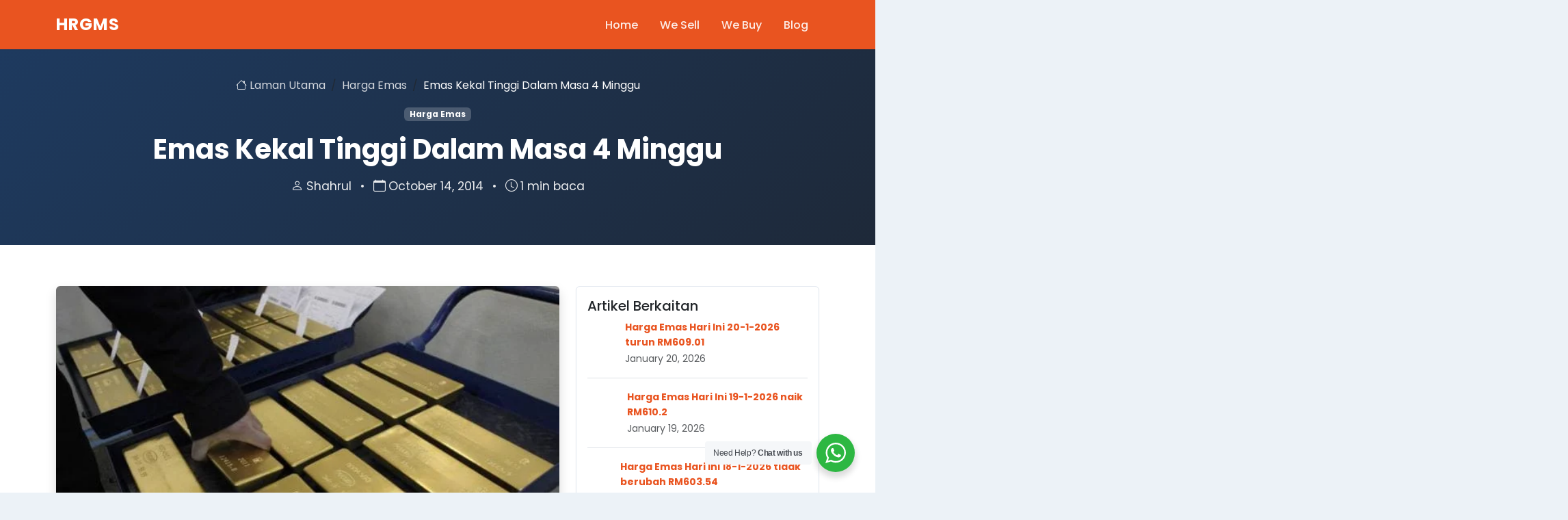

--- FILE ---
content_type: text/html; charset=UTF-8
request_url: https://hargaemas.com.my/emas-kekal-tinggi-dalam-masa-4-minggu/
body_size: 18117
content:
<!DOCTYPE html>
<html lang="en-US">
<head>
    <meta charset="UTF-8">
    <meta name="viewport" content="width=device-width, initial-scale=1.0">
    <meta http-equiv="X-UA-Compatible" content="IE=edge">
    
    <!-- Permissions Policy - Fix for unload warning -->
    <meta http-equiv="Permissions-Policy" content="unload=*">
    
    <!-- Theme Color for Mobile Browsers -->
    <meta name="theme-color" content="#e95420">
    <meta name="msapplication-navbutton-color" content="#e95420">
    <meta name="apple-mobile-web-app-status-bar-style" content="#e95420">
    
    <!-- Critical CSS Loading Check -->
    <script>
    // Ensure CSS loads before content renders
    (function() {
        'use strict';
        var criticalStylesLoaded = false;
        var checkInterval = setInterval(function() {
            var testEl = document.createElement('div');
            testEl.className = 'container';
            testEl.style.display = 'none';
            document.body.appendChild(testEl);
            var computed = window.getComputedStyle(testEl);
            if (computed && computed.maxWidth !== 'none') {
                criticalStylesLoaded = true;
                clearInterval(checkInterval);
            }
            document.body.removeChild(testEl);
        }, 100);
        
        // Timeout after 5 seconds
        setTimeout(function() {
            clearInterval(checkInterval);
            if (!criticalStylesLoaded) {
                console.warn('CSS mungkin belum dimuatkan sepenuhnya. Sila refresh halaman.');
            }
        }, 5000);
    })();
    </script>
    
    <link rel="preconnect" href="https://fonts.googleapis.com" />
<link rel="preconnect" href="https://fonts.gstatic.com" crossorigin />
<link rel="preconnect" href="https://cdn.jsdelivr.net" />
<link rel="dns-prefetch" href="//fonts.googleapis.com" />
<link rel="dns-prefetch" href="//cdn.jsdelivr.net" />
<meta name='robots' content='index, follow, max-image-preview:large, max-snippet:-1, max-video-preview:-1' />

	<!-- This site is optimized with the Yoast SEO plugin v26.8 - https://yoast.com/product/yoast-seo-wordpress/ -->
	<title>Emas Kekal Tinggi Dalam Masa 4 Minggu - HRGMS</title>
	<meta name="description" content="Sejak 4 minggu yang lalu, harga emas telah jatuh pada paras terendah dalam masa 4 tahun pada pertengahan september 2014, tetapi emas  berjaya kembali naik" />
	<link rel="canonical" href="https://hargaemas.com.my/emas-kekal-tinggi-dalam-masa-4-minggu/" />
	<meta name="twitter:label1" content="Written by" />
	<meta name="twitter:data1" content="Shahrul" />
	<script type="application/ld+json" class="yoast-schema-graph">{"@context":"https://schema.org","@graph":[{"@type":"Article","@id":"https://hargaemas.com.my/emas-kekal-tinggi-dalam-masa-4-minggu/#article","isPartOf":{"@id":"https://hargaemas.com.my/emas-kekal-tinggi-dalam-masa-4-minggu/"},"author":{"name":"Shahrul","@id":"https://hargaemas.com.my/#/schema/person/b8fd5a153378f07f65ab65ef1f7d2aee"},"headline":"Emas Kekal Tinggi Dalam Masa 4 Minggu","datePublished":"2014-10-13T20:09:19+00:00","mainEntityOfPage":{"@id":"https://hargaemas.com.my/emas-kekal-tinggi-dalam-masa-4-minggu/"},"wordCount":68,"publisher":{"@id":"https://hargaemas.com.my/#organization"},"image":{"@id":"https://hargaemas.com.my/emas-kekal-tinggi-dalam-masa-4-minggu/#primaryimage"},"thumbnailUrl":"https://hargaemas.com.my/wp-content/uploads/2014/10/spot-gold.jpg","articleSection":["Harga Emas"],"inLanguage":"en-US"},{"@type":"WebPage","@id":"https://hargaemas.com.my/emas-kekal-tinggi-dalam-masa-4-minggu/","url":"https://hargaemas.com.my/emas-kekal-tinggi-dalam-masa-4-minggu/","name":"Emas Kekal Tinggi Dalam Masa 4 Minggu - HRGMS","isPartOf":{"@id":"https://hargaemas.com.my/#website"},"primaryImageOfPage":{"@id":"https://hargaemas.com.my/emas-kekal-tinggi-dalam-masa-4-minggu/#primaryimage"},"image":{"@id":"https://hargaemas.com.my/emas-kekal-tinggi-dalam-masa-4-minggu/#primaryimage"},"thumbnailUrl":"https://hargaemas.com.my/wp-content/uploads/2014/10/spot-gold.jpg","datePublished":"2014-10-13T20:09:19+00:00","description":"Sejak 4 minggu yang lalu, harga emas telah jatuh pada paras terendah dalam masa 4 tahun pada pertengahan september 2014, tetapi emas  berjaya kembali naik","breadcrumb":{"@id":"https://hargaemas.com.my/emas-kekal-tinggi-dalam-masa-4-minggu/#breadcrumb"},"inLanguage":"en-US","potentialAction":[{"@type":"ReadAction","target":["https://hargaemas.com.my/emas-kekal-tinggi-dalam-masa-4-minggu/"]}]},{"@type":"ImageObject","inLanguage":"en-US","@id":"https://hargaemas.com.my/emas-kekal-tinggi-dalam-masa-4-minggu/#primaryimage","url":"https://hargaemas.com.my/wp-content/uploads/2014/10/spot-gold.jpg","contentUrl":"https://hargaemas.com.my/wp-content/uploads/2014/10/spot-gold.jpg","width":620,"height":413},{"@type":"BreadcrumbList","@id":"https://hargaemas.com.my/emas-kekal-tinggi-dalam-masa-4-minggu/#breadcrumb","itemListElement":[{"@type":"ListItem","position":1,"name":"Home","item":"https://hargaemas.com.my/"},{"@type":"ListItem","position":2,"name":"Emas Kekal Tinggi Dalam Masa 4 Minggu"}]},{"@type":"WebSite","@id":"https://hargaemas.com.my/#website","url":"https://hargaemas.com.my/","name":"HRGMS","description":"Harga Emas Hari Ini, Rujukan Harga Emas Terkini Di Malaysia","publisher":{"@id":"https://hargaemas.com.my/#organization"},"potentialAction":[{"@type":"SearchAction","target":{"@type":"EntryPoint","urlTemplate":"https://hargaemas.com.my/?s={search_term_string}"},"query-input":{"@type":"PropertyValueSpecification","valueRequired":true,"valueName":"search_term_string"}}],"inLanguage":"en-US"},{"@type":"Organization","@id":"https://hargaemas.com.my/#organization","name":"Hargaemas Niaga PLT","url":"https://hargaemas.com.my/","logo":{"@type":"ImageObject","inLanguage":"en-US","@id":"https://hargaemas.com.my/#/schema/logo/image/","url":"https://hargaemas.com.my/wp-content/uploads/2017/04/hargaemas-logo152px.png","contentUrl":"https://hargaemas.com.my/wp-content/uploads/2017/04/hargaemas-logo152px.png","width":152,"height":152,"caption":"Hargaemas Niaga PLT"},"image":{"@id":"https://hargaemas.com.my/#/schema/logo/image/"},"sameAs":["https://www.facebook.com/hargaemas","https://x.com/emasmalaysia","https://www.instagram.com/hargaemas","https://www.linkedin.com/in/hargaemas/","https://www.pinterest.com/hargaemas/","https://www.youtube.com/user/hargaemas"]},{"@type":"Person","@id":"https://hargaemas.com.my/#/schema/person/b8fd5a153378f07f65ab65ef1f7d2aee","name":"Shahrul","image":{"@type":"ImageObject","inLanguage":"en-US","@id":"https://hargaemas.com.my/#/schema/person/image/","url":"https://secure.gravatar.com/avatar/2b15f552150def47647a6aa90786855c4128ec26ef16223850c23313cc92a7e7?s=96&d=mm&r=g","contentUrl":"https://secure.gravatar.com/avatar/2b15f552150def47647a6aa90786855c4128ec26ef16223850c23313cc92a7e7?s=96&d=mm&r=g","caption":"Shahrul"},"url":"https://hargaemas.com.my/author/lochoe/"}]}</script>
	<!-- / Yoast SEO plugin. -->


<link rel='dns-prefetch' href='//cdn.jsdelivr.net' />
<link rel='dns-prefetch' href='//www.googletagmanager.com' />
<link rel='dns-prefetch' href='//fonts.googleapis.com' />
<link rel="alternate" type="application/rss+xml" title="HRGMS &raquo; Feed" href="https://hargaemas.com.my/feed/" />
<link rel="alternate" type="application/rss+xml" title="HRGMS &raquo; Comments Feed" href="https://hargaemas.com.my/comments/feed/" />
<link rel="alternate" type="application/rss+xml" title="HRGMS &raquo; Emas Kekal Tinggi Dalam Masa 4 Minggu Comments Feed" href="https://hargaemas.com.my/emas-kekal-tinggi-dalam-masa-4-minggu/feed/" />
<link rel="alternate" title="oEmbed (JSON)" type="application/json+oembed" href="https://hargaemas.com.my/wp-json/oembed/1.0/embed?url=https%3A%2F%2Fhargaemas.com.my%2Femas-kekal-tinggi-dalam-masa-4-minggu%2F" />
<link rel="alternate" title="oEmbed (XML)" type="text/xml+oembed" href="https://hargaemas.com.my/wp-json/oembed/1.0/embed?url=https%3A%2F%2Fhargaemas.com.my%2Femas-kekal-tinggi-dalam-masa-4-minggu%2F&#038;format=xml" />
<link rel="pingback" href="https://hargaemas.com.my/xmlrpc.php" />
<style id='wp-img-auto-sizes-contain-inline-css' type='text/css'>
img:is([sizes=auto i],[sizes^="auto," i]){contain-intrinsic-size:3000px 1500px}
/*# sourceURL=wp-img-auto-sizes-contain-inline-css */
</style>
<style id='wp-emoji-styles-inline-css' type='text/css'>

	img.wp-smiley, img.emoji {
		display: inline !important;
		border: none !important;
		box-shadow: none !important;
		height: 1em !important;
		width: 1em !important;
		margin: 0 0.07em !important;
		vertical-align: -0.1em !important;
		background: none !important;
		padding: 0 !important;
	}
/*# sourceURL=wp-emoji-styles-inline-css */
</style>
<style id='wp-block-library-inline-css' type='text/css'>
:root{--wp-block-synced-color:#7a00df;--wp-block-synced-color--rgb:122,0,223;--wp-bound-block-color:var(--wp-block-synced-color);--wp-editor-canvas-background:#ddd;--wp-admin-theme-color:#007cba;--wp-admin-theme-color--rgb:0,124,186;--wp-admin-theme-color-darker-10:#006ba1;--wp-admin-theme-color-darker-10--rgb:0,107,160.5;--wp-admin-theme-color-darker-20:#005a87;--wp-admin-theme-color-darker-20--rgb:0,90,135;--wp-admin-border-width-focus:2px}@media (min-resolution:192dpi){:root{--wp-admin-border-width-focus:1.5px}}.wp-element-button{cursor:pointer}:root .has-very-light-gray-background-color{background-color:#eee}:root .has-very-dark-gray-background-color{background-color:#313131}:root .has-very-light-gray-color{color:#eee}:root .has-very-dark-gray-color{color:#313131}:root .has-vivid-green-cyan-to-vivid-cyan-blue-gradient-background{background:linear-gradient(135deg,#00d084,#0693e3)}:root .has-purple-crush-gradient-background{background:linear-gradient(135deg,#34e2e4,#4721fb 50%,#ab1dfe)}:root .has-hazy-dawn-gradient-background{background:linear-gradient(135deg,#faaca8,#dad0ec)}:root .has-subdued-olive-gradient-background{background:linear-gradient(135deg,#fafae1,#67a671)}:root .has-atomic-cream-gradient-background{background:linear-gradient(135deg,#fdd79a,#004a59)}:root .has-nightshade-gradient-background{background:linear-gradient(135deg,#330968,#31cdcf)}:root .has-midnight-gradient-background{background:linear-gradient(135deg,#020381,#2874fc)}:root{--wp--preset--font-size--normal:16px;--wp--preset--font-size--huge:42px}.has-regular-font-size{font-size:1em}.has-larger-font-size{font-size:2.625em}.has-normal-font-size{font-size:var(--wp--preset--font-size--normal)}.has-huge-font-size{font-size:var(--wp--preset--font-size--huge)}.has-text-align-center{text-align:center}.has-text-align-left{text-align:left}.has-text-align-right{text-align:right}.has-fit-text{white-space:nowrap!important}#end-resizable-editor-section{display:none}.aligncenter{clear:both}.items-justified-left{justify-content:flex-start}.items-justified-center{justify-content:center}.items-justified-right{justify-content:flex-end}.items-justified-space-between{justify-content:space-between}.screen-reader-text{border:0;clip-path:inset(50%);height:1px;margin:-1px;overflow:hidden;padding:0;position:absolute;width:1px;word-wrap:normal!important}.screen-reader-text:focus{background-color:#ddd;clip-path:none;color:#444;display:block;font-size:1em;height:auto;left:5px;line-height:normal;padding:15px 23px 14px;text-decoration:none;top:5px;width:auto;z-index:100000}html :where(.has-border-color){border-style:solid}html :where([style*=border-top-color]){border-top-style:solid}html :where([style*=border-right-color]){border-right-style:solid}html :where([style*=border-bottom-color]){border-bottom-style:solid}html :where([style*=border-left-color]){border-left-style:solid}html :where([style*=border-width]){border-style:solid}html :where([style*=border-top-width]){border-top-style:solid}html :where([style*=border-right-width]){border-right-style:solid}html :where([style*=border-bottom-width]){border-bottom-style:solid}html :where([style*=border-left-width]){border-left-style:solid}html :where(img[class*=wp-image-]){height:auto;max-width:100%}:where(figure){margin:0 0 1em}html :where(.is-position-sticky){--wp-admin--admin-bar--position-offset:var(--wp-admin--admin-bar--height,0px)}@media screen and (max-width:600px){html :where(.is-position-sticky){--wp-admin--admin-bar--position-offset:0px}}

/*# sourceURL=wp-block-library-inline-css */
</style><style id='global-styles-inline-css' type='text/css'>
:root{--wp--preset--aspect-ratio--square: 1;--wp--preset--aspect-ratio--4-3: 4/3;--wp--preset--aspect-ratio--3-4: 3/4;--wp--preset--aspect-ratio--3-2: 3/2;--wp--preset--aspect-ratio--2-3: 2/3;--wp--preset--aspect-ratio--16-9: 16/9;--wp--preset--aspect-ratio--9-16: 9/16;--wp--preset--color--black: #000000;--wp--preset--color--cyan-bluish-gray: #abb8c3;--wp--preset--color--white: #ffffff;--wp--preset--color--pale-pink: #f78da7;--wp--preset--color--vivid-red: #cf2e2e;--wp--preset--color--luminous-vivid-orange: #ff6900;--wp--preset--color--luminous-vivid-amber: #fcb900;--wp--preset--color--light-green-cyan: #7bdcb5;--wp--preset--color--vivid-green-cyan: #00d084;--wp--preset--color--pale-cyan-blue: #8ed1fc;--wp--preset--color--vivid-cyan-blue: #0693e3;--wp--preset--color--vivid-purple: #9b51e0;--wp--preset--gradient--vivid-cyan-blue-to-vivid-purple: linear-gradient(135deg,rgb(6,147,227) 0%,rgb(155,81,224) 100%);--wp--preset--gradient--light-green-cyan-to-vivid-green-cyan: linear-gradient(135deg,rgb(122,220,180) 0%,rgb(0,208,130) 100%);--wp--preset--gradient--luminous-vivid-amber-to-luminous-vivid-orange: linear-gradient(135deg,rgb(252,185,0) 0%,rgb(255,105,0) 100%);--wp--preset--gradient--luminous-vivid-orange-to-vivid-red: linear-gradient(135deg,rgb(255,105,0) 0%,rgb(207,46,46) 100%);--wp--preset--gradient--very-light-gray-to-cyan-bluish-gray: linear-gradient(135deg,rgb(238,238,238) 0%,rgb(169,184,195) 100%);--wp--preset--gradient--cool-to-warm-spectrum: linear-gradient(135deg,rgb(74,234,220) 0%,rgb(151,120,209) 20%,rgb(207,42,186) 40%,rgb(238,44,130) 60%,rgb(251,105,98) 80%,rgb(254,248,76) 100%);--wp--preset--gradient--blush-light-purple: linear-gradient(135deg,rgb(255,206,236) 0%,rgb(152,150,240) 100%);--wp--preset--gradient--blush-bordeaux: linear-gradient(135deg,rgb(254,205,165) 0%,rgb(254,45,45) 50%,rgb(107,0,62) 100%);--wp--preset--gradient--luminous-dusk: linear-gradient(135deg,rgb(255,203,112) 0%,rgb(199,81,192) 50%,rgb(65,88,208) 100%);--wp--preset--gradient--pale-ocean: linear-gradient(135deg,rgb(255,245,203) 0%,rgb(182,227,212) 50%,rgb(51,167,181) 100%);--wp--preset--gradient--electric-grass: linear-gradient(135deg,rgb(202,248,128) 0%,rgb(113,206,126) 100%);--wp--preset--gradient--midnight: linear-gradient(135deg,rgb(2,3,129) 0%,rgb(40,116,252) 100%);--wp--preset--font-size--small: 13px;--wp--preset--font-size--medium: 20px;--wp--preset--font-size--large: 36px;--wp--preset--font-size--x-large: 42px;--wp--preset--spacing--20: 0.44rem;--wp--preset--spacing--30: 0.67rem;--wp--preset--spacing--40: 1rem;--wp--preset--spacing--50: 1.5rem;--wp--preset--spacing--60: 2.25rem;--wp--preset--spacing--70: 3.38rem;--wp--preset--spacing--80: 5.06rem;--wp--preset--shadow--natural: 6px 6px 9px rgba(0, 0, 0, 0.2);--wp--preset--shadow--deep: 12px 12px 50px rgba(0, 0, 0, 0.4);--wp--preset--shadow--sharp: 6px 6px 0px rgba(0, 0, 0, 0.2);--wp--preset--shadow--outlined: 6px 6px 0px -3px rgb(255, 255, 255), 6px 6px rgb(0, 0, 0);--wp--preset--shadow--crisp: 6px 6px 0px rgb(0, 0, 0);}:where(.is-layout-flex){gap: 0.5em;}:where(.is-layout-grid){gap: 0.5em;}body .is-layout-flex{display: flex;}.is-layout-flex{flex-wrap: wrap;align-items: center;}.is-layout-flex > :is(*, div){margin: 0;}body .is-layout-grid{display: grid;}.is-layout-grid > :is(*, div){margin: 0;}:where(.wp-block-columns.is-layout-flex){gap: 2em;}:where(.wp-block-columns.is-layout-grid){gap: 2em;}:where(.wp-block-post-template.is-layout-flex){gap: 1.25em;}:where(.wp-block-post-template.is-layout-grid){gap: 1.25em;}.has-black-color{color: var(--wp--preset--color--black) !important;}.has-cyan-bluish-gray-color{color: var(--wp--preset--color--cyan-bluish-gray) !important;}.has-white-color{color: var(--wp--preset--color--white) !important;}.has-pale-pink-color{color: var(--wp--preset--color--pale-pink) !important;}.has-vivid-red-color{color: var(--wp--preset--color--vivid-red) !important;}.has-luminous-vivid-orange-color{color: var(--wp--preset--color--luminous-vivid-orange) !important;}.has-luminous-vivid-amber-color{color: var(--wp--preset--color--luminous-vivid-amber) !important;}.has-light-green-cyan-color{color: var(--wp--preset--color--light-green-cyan) !important;}.has-vivid-green-cyan-color{color: var(--wp--preset--color--vivid-green-cyan) !important;}.has-pale-cyan-blue-color{color: var(--wp--preset--color--pale-cyan-blue) !important;}.has-vivid-cyan-blue-color{color: var(--wp--preset--color--vivid-cyan-blue) !important;}.has-vivid-purple-color{color: var(--wp--preset--color--vivid-purple) !important;}.has-black-background-color{background-color: var(--wp--preset--color--black) !important;}.has-cyan-bluish-gray-background-color{background-color: var(--wp--preset--color--cyan-bluish-gray) !important;}.has-white-background-color{background-color: var(--wp--preset--color--white) !important;}.has-pale-pink-background-color{background-color: var(--wp--preset--color--pale-pink) !important;}.has-vivid-red-background-color{background-color: var(--wp--preset--color--vivid-red) !important;}.has-luminous-vivid-orange-background-color{background-color: var(--wp--preset--color--luminous-vivid-orange) !important;}.has-luminous-vivid-amber-background-color{background-color: var(--wp--preset--color--luminous-vivid-amber) !important;}.has-light-green-cyan-background-color{background-color: var(--wp--preset--color--light-green-cyan) !important;}.has-vivid-green-cyan-background-color{background-color: var(--wp--preset--color--vivid-green-cyan) !important;}.has-pale-cyan-blue-background-color{background-color: var(--wp--preset--color--pale-cyan-blue) !important;}.has-vivid-cyan-blue-background-color{background-color: var(--wp--preset--color--vivid-cyan-blue) !important;}.has-vivid-purple-background-color{background-color: var(--wp--preset--color--vivid-purple) !important;}.has-black-border-color{border-color: var(--wp--preset--color--black) !important;}.has-cyan-bluish-gray-border-color{border-color: var(--wp--preset--color--cyan-bluish-gray) !important;}.has-white-border-color{border-color: var(--wp--preset--color--white) !important;}.has-pale-pink-border-color{border-color: var(--wp--preset--color--pale-pink) !important;}.has-vivid-red-border-color{border-color: var(--wp--preset--color--vivid-red) !important;}.has-luminous-vivid-orange-border-color{border-color: var(--wp--preset--color--luminous-vivid-orange) !important;}.has-luminous-vivid-amber-border-color{border-color: var(--wp--preset--color--luminous-vivid-amber) !important;}.has-light-green-cyan-border-color{border-color: var(--wp--preset--color--light-green-cyan) !important;}.has-vivid-green-cyan-border-color{border-color: var(--wp--preset--color--vivid-green-cyan) !important;}.has-pale-cyan-blue-border-color{border-color: var(--wp--preset--color--pale-cyan-blue) !important;}.has-vivid-cyan-blue-border-color{border-color: var(--wp--preset--color--vivid-cyan-blue) !important;}.has-vivid-purple-border-color{border-color: var(--wp--preset--color--vivid-purple) !important;}.has-vivid-cyan-blue-to-vivid-purple-gradient-background{background: var(--wp--preset--gradient--vivid-cyan-blue-to-vivid-purple) !important;}.has-light-green-cyan-to-vivid-green-cyan-gradient-background{background: var(--wp--preset--gradient--light-green-cyan-to-vivid-green-cyan) !important;}.has-luminous-vivid-amber-to-luminous-vivid-orange-gradient-background{background: var(--wp--preset--gradient--luminous-vivid-amber-to-luminous-vivid-orange) !important;}.has-luminous-vivid-orange-to-vivid-red-gradient-background{background: var(--wp--preset--gradient--luminous-vivid-orange-to-vivid-red) !important;}.has-very-light-gray-to-cyan-bluish-gray-gradient-background{background: var(--wp--preset--gradient--very-light-gray-to-cyan-bluish-gray) !important;}.has-cool-to-warm-spectrum-gradient-background{background: var(--wp--preset--gradient--cool-to-warm-spectrum) !important;}.has-blush-light-purple-gradient-background{background: var(--wp--preset--gradient--blush-light-purple) !important;}.has-blush-bordeaux-gradient-background{background: var(--wp--preset--gradient--blush-bordeaux) !important;}.has-luminous-dusk-gradient-background{background: var(--wp--preset--gradient--luminous-dusk) !important;}.has-pale-ocean-gradient-background{background: var(--wp--preset--gradient--pale-ocean) !important;}.has-electric-grass-gradient-background{background: var(--wp--preset--gradient--electric-grass) !important;}.has-midnight-gradient-background{background: var(--wp--preset--gradient--midnight) !important;}.has-small-font-size{font-size: var(--wp--preset--font-size--small) !important;}.has-medium-font-size{font-size: var(--wp--preset--font-size--medium) !important;}.has-large-font-size{font-size: var(--wp--preset--font-size--large) !important;}.has-x-large-font-size{font-size: var(--wp--preset--font-size--x-large) !important;}
/*# sourceURL=global-styles-inline-css */
</style>

<style id='classic-theme-styles-inline-css' type='text/css'>
/*! This file is auto-generated */
.wp-block-button__link{color:#fff;background-color:#32373c;border-radius:9999px;box-shadow:none;text-decoration:none;padding:calc(.667em + 2px) calc(1.333em + 2px);font-size:1.125em}.wp-block-file__button{background:#32373c;color:#fff;text-decoration:none}
/*# sourceURL=/wp-includes/css/classic-themes.min.css */
</style>
<link rel='stylesheet' id='nta-css-popup-css' href='https://hargaemas.com.my/wp-content/plugins/wp-whatsapp/assets/dist/css/style.css?ver=6.9' type='text/css' media='all' />
<link rel='stylesheet' id='contact-form-7-css' href='https://hargaemas.com.my/wp-content/plugins/contact-form-7/includes/css/styles.css?ver=6.1.4' type='text/css' media='all' />
<link rel='stylesheet' id='hostinger-reach-subscription-block-css' href='https://hargaemas.com.my/wp-content/plugins/hostinger-reach/frontend/dist/blocks/subscription.css?ver=1765466064' type='text/css' media='all' />
<link rel='stylesheet' id='google-fonts-poppins-css' href='https://fonts.googleapis.com/css2?family=Poppins:wght@300;400;500;600;700&#038;display=swap' type='text/css' media='all' />
<link rel='stylesheet' id='bootstrap-css-css' href='https://cdn.jsdelivr.net/npm/bootstrap@5.3.2/dist/css/bootstrap.min.css?ver=5.3.2' type='text/css' media='all' />
<link rel='stylesheet' id='bootstrap-icons-css' href='https://cdn.jsdelivr.net/npm/bootstrap-icons@1.11.1/font/bootstrap-icons.css?ver=1.11.1' type='text/css' media='all' />
<link rel='stylesheet' id='hrgms-style-css' href='https://hargaemas.com.my/wp-content/themes/hrgms-theme/style.css?ver=1.0.0.1765468107' type='text/css' media='all' />

<!-- Google tag (gtag.js) snippet added by Site Kit -->
<!-- Google Analytics snippet added by Site Kit -->
<script type="text/javascript" src="https://www.googletagmanager.com/gtag/js?id=GT-T567GBP" id="google_gtagjs-js" async></script>
<script type="text/javascript" id="google_gtagjs-js-after">
/* <![CDATA[ */
window.dataLayer = window.dataLayer || [];function gtag(){dataLayer.push(arguments);}
gtag("set","linker",{"domains":["hargaemas.com.my"]});
gtag("js", new Date());
gtag("set", "developer_id.dZTNiMT", true);
gtag("config", "GT-T567GBP");
 window._googlesitekit = window._googlesitekit || {}; window._googlesitekit.throttledEvents = []; window._googlesitekit.gtagEvent = (name, data) => { var key = JSON.stringify( { name, data } ); if ( !! window._googlesitekit.throttledEvents[ key ] ) { return; } window._googlesitekit.throttledEvents[ key ] = true; setTimeout( () => { delete window._googlesitekit.throttledEvents[ key ]; }, 5 ); gtag( "event", name, { ...data, event_source: "site-kit" } ); }; 
//# sourceURL=google_gtagjs-js-after
/* ]]> */
</script>
<link rel="https://api.w.org/" href="https://hargaemas.com.my/wp-json/" /><link rel="alternate" title="JSON" type="application/json" href="https://hargaemas.com.my/wp-json/wp/v2/posts/4218" /><link rel="EditURI" type="application/rsd+xml" title="RSD" href="https://hargaemas.com.my/xmlrpc.php?rsd" />

<link rel='shortlink' href='https://hargaemas.com.my/?p=4218' />
<meta name="generator" content="Site Kit by Google 1.170.0" /><link rel="icon" href="https://hargaemas.com.my/wp-content/uploads/2012/01/wpid-yYp_vAin4a8-FrkUppZLe35gn8kaUGdM4Ja-BJkkjY8HMSX9JFcFsLtQ4-W0HEp5R5Zaw124-100x100.png" sizes="32x32" />
<link rel="icon" href="https://hargaemas.com.my/wp-content/uploads/2012/01/wpid-yYp_vAin4a8-FrkUppZLe35gn8kaUGdM4Ja-BJkkjY8HMSX9JFcFsLtQ4-W0HEp5R5Zaw124.png" sizes="192x192" />
<link rel="apple-touch-icon" href="https://hargaemas.com.my/wp-content/uploads/2012/01/wpid-yYp_vAin4a8-FrkUppZLe35gn8kaUGdM4Ja-BJkkjY8HMSX9JFcFsLtQ4-W0HEp5R5Zaw124.png" />
<meta name="msapplication-TileImage" content="https://hargaemas.com.my/wp-content/uploads/2012/01/wpid-yYp_vAin4a8-FrkUppZLe35gn8kaUGdM4Ja-BJkkjY8HMSX9JFcFsLtQ4-W0HEp5R5Zaw124.png" />
    
    <!-- Noscript fallback untuk CSS -->
    <noscript>
        <style>
        /* Basic fallback styles jika JavaScript disabled */
        body { font-family: Arial, sans-serif; margin: 0; padding: 0; }
        .container { max-width: 1200px; margin: 0 auto; padding: 0 15px; }
        .navbar { background: #fff; padding: 1rem 0; }
        </style>
    </noscript>
</head>

<body class="wp-singular post-template-default single single-post postid-4218 single-format-standard wp-theme-hrgms-theme">

<!-- Skip to Content Link (Accessibility) -->
<a class="visually-hidden-focusable" href="#main-content">Skip to main content</a>

<!-- Header Navigation -->
<header class="hrgms-header" role="banner">
    <nav class="navbar navbar-expand-lg hrgms-navbar" role="navigation" aria-label="Primary Navigation">
        <div class="container">
            <!-- Logo -->
            <a class="navbar-brand hrgms-logo" href="https://hargaemas.com.my/" rel="home" title="HRGMS">
                HRGMS            </a>
            
            <!-- Mobile Toggle Button -->
            <button class="navbar-toggler" type="button" data-bs-toggle="collapse" data-bs-target="#hrgmsNavbar" aria-controls="hrgmsNavbar" aria-expanded="false" aria-label="Toggle navigation">
                <span class="navbar-toggler-icon"></span>
            </button>
            
            <!-- Navigation Menu - Uses WordPress Menu System (Header Menu) -->
            <div class="collapse navbar-collapse" id="hrgmsNavbar">
                <ul id="menu-social-menu" class="navbar-nav ms-auto"><li class="nav-item"><a href="http://hargaemas.com.my/" class="nav-link hrgms-nav-link">Home</a></li><li class="nav-item"><a href="https://www.hargaemas.my/product" class="nav-link hrgms-nav-link">We Sell</a></li><li class="nav-item"><a href="https://www.hargaemas.my/" class="nav-link hrgms-nav-link">We Buy</a></li><li class="nav-item"><a href="https://hargaemas.my/" class="nav-link hrgms-nav-link">Blog</a></li></ul>            </div>
        </div>
    </nav>
</header>

<!-- Main Content Area -->
<main id="main-content" role="main">


<article class="hrgms-single-post post-4218 post type-post status-publish format-standard has-post-thumbnail hentry category-harga-emas">
    
    <!-- Article Header -->
    <header class="hrgms-hero hrgms-hero-simple" style="padding: 40px 0;">
        <div class="container">
            <div class="row justify-content-center">
                <div class="col-lg-10 text-center">
                    <!-- Breadcrumb -->
                    <nav aria-label="breadcrumb" class="mb-3">
                        <ol class="breadcrumb justify-content-center" style="background: transparent;">
                            <li class="breadcrumb-item">
                                <a href="https://hargaemas.com.my/" style="color: rgba(255,255,255,0.8);">
                                    <i class="bi bi-house"></i> Laman Utama
                                </a>
                            </li>
                                                            <li class="breadcrumb-item">
                                    <a href="https://hargaemas.com.my/category/harga-emas/" style="color: rgba(255,255,255,0.8);">
                                        Harga Emas                                    </a>
                                </li>
                                                        <li class="breadcrumb-item active" aria-current="page" style="color: #fff;">
                                Emas Kekal Tinggi Dalam Masa 4 Minggu                            </li>
                        </ol>
                    </nav>
                    
                    <!-- Categories badges -->
                                            <div class="mb-3">
                                                            <a href="https://hargaemas.com.my/category/harga-emas/" class="badge text-decoration-none" style="background: rgba(255,255,255,0.2); color: #fff;">
                                    Harga Emas                                </a>
                                                    </div>
                                        
                    <h1 class="hrgms-hero-title">Emas Kekal Tinggi Dalam Masa 4 Minggu</h1>
                    
                    <div class="hrgms-hero-subtitle">
                        <span>
                            <i class="bi bi-person me-1"></i>Shahrul                        </span>
                        <span class="mx-2">•</span>
                        <span>
                            <i class="bi bi-calendar me-1"></i>October 14, 2014                        </span>
                        <span class="mx-2">•</span>
                        <span>
                            <i class="bi bi-clock me-1"></i>1 min baca
                        </span>
                                            </div>
                </div>
            </div>
        </div>
    </header>
    
    <section class="hrgms-products">
        <div class="container">
            <div class="row">
                <!-- Main Content -->
                <div class="col-lg-8">
                    
                    <!-- Featured Image -->
                                            <figure class="mb-4">
                            <img src="https://hargaemas.com.my/wp-content/uploads/2014/10/spot-gold.jpg" 
                                 alt="Emas Kekal Tinggi Dalam Masa 4 Minggu" 
                                 class="img-fluid rounded shadow w-100">
                                                    </figure>
                                        
                    <!-- Post Content -->
                    <div class="post-content card" style="border: 1px solid var(--hrgms-card-border); box-shadow: var(--hrgms-card-shadow);">
                        <div class="card-body p-4">
                            <div>
		<a href="https://hargaemas.com.my/terkini/emas-kekal-tinggi-dalam-masa-4-minggu/" title="spot-gold"><img decoding="async" title="spot-gold" src="https://hargaemas.com.my/terkini/wp-content/uploads/2014/10/spot-gold.jpg" alt="Emas Kekal Tinggi Dalam Masa 4 Minggu" width="200" height="133" /></a>
		</div>
<p>
		Sejak 4 minggu yang lalu, harga emas telah jatuh pada paras terendah dalam masa 4 tahun pada pertengahan september 2014, tetapi emas  berjaya kembali naik semula dan kekal tinggi dalam tempoh tersebut. Bagi mereka yang sentiasa follow dengan harga emas semasa, emas hanya jatuh beberapa hari sahaja pada penampang RM4800/tael atau USD1200/onz, sebelum naik kembali, [&#8230;]<br />
Read More: <a href="https://hargaemas.com.my/terkini/emas-kekal-tinggi-dalam-masa-4-minggu/">Emas Kekal Tinggi Dalam Masa 4 Minggu</a></p>
                            
                                                    </div>
                    </div>
                    
                    <!-- Tags -->
                                        
                    <!-- Post Navigation -->
                    <nav class="post-navigation mt-5 pt-4 border-top" aria-label="Post navigation">
                        <div class="row g-3">
                            <div class="col-md-6">
                                                                    <a href="https://hargaemas.com.my/permintaan-tinggi-dari-china-india-melonjakkan-harga-emas/" class="text-decoration-none d-block p-3 rounded h-100" style="background: var(--hrgms-body-bg);">
                                        <small class="text-muted"><i class="bi bi-arrow-left"></i> Artikel Sebelum</small>
                                        <div class="d-flex align-items-center mt-2">
                                                                                            <img src="https://hargaemas.com.my/wp-content/uploads/2014/10/china-india.jpg" alt="" class="rounded me-2" style="width: 50px; height: 50px; object-fit: cover;">
                                                                                        <p class="mb-0 fw-bold small">Permintaan Tinggi dari China &amp; India Melonjakkan Harga Emas</p>
                                        </div>
                                    </a>
                                                            </div>
                            <div class="col-md-6">
                                                                    <a href="https://hargaemas.com.my/ar-rahnu-pos-tolak-pamp-apa-perlu-anda-buat/" class="text-decoration-none d-block p-3 rounded h-100 text-end" style="background: var(--hrgms-body-bg);">
                                        <small class="text-muted">Artikel Seterusnya <i class="bi bi-arrow-right"></i></small>
                                        <div class="d-flex align-items-center justify-content-end mt-2">
                                            <p class="mb-0 fw-bold small">Ar-Rahnu Pos Tolak Pamp, Apa Perlu Anda Buat?</p>
                                                                                            <img src="https://hargaemas.com.my/wp-content/uploads/2014/10/posemas.jpg" alt="" class="rounded ms-2" style="width: 50px; height: 50px; object-fit: cover;">
                                                                                    </div>
                                    </a>
                                                            </div>
                        </div>
                    </nav>
                    
                    <!-- Author Box -->
                    <div class="author-box mt-5 p-4 rounded" style="background: var(--hrgms-body-bg);">
                        <div class="d-flex">
                            <img alt='' src='https://secure.gravatar.com/avatar/2b15f552150def47647a6aa90786855c4128ec26ef16223850c23313cc92a7e7?s=80&#038;d=mm&#038;r=g' srcset='https://secure.gravatar.com/avatar/2b15f552150def47647a6aa90786855c4128ec26ef16223850c23313cc92a7e7?s=160&#038;d=mm&#038;r=g 2x' class='avatar avatar-80 photo rounded-circle me-3' height='80' width='80' decoding='async'/>                            <div>
                                <h5 class="mb-1">Ditulis oleh Shahrul</h5>
                                <p class="mb-2 text-muted small">Penulis di HRGMS</p>
                                <a href="https://hargaemas.com.my/author/lochoe/" class="btn btn-sm btn-outline-secondary">
                                    Lihat Semua Artikel <i class="bi bi-arrow-right"></i>
                                </a>
                            </div>
                        </div>
                    </div>
                    
                    <!-- Comments -->
                                        
                </div>
                
                <!-- Sidebar -->
                <div class="col-lg-4">
                    <aside class="sidebar" role="complementary">
                        
                        <!-- Related Posts -->
                                                    <div class="card mb-4" style="border: 1px solid var(--hrgms-card-border); box-shadow: var(--hrgms-card-shadow);">
                                <div class="card-body">
                                    <h5 class="card-title">Artikel Berkaitan</h5>
                                                                            <div class="d-flex mb-3 pb-3 border-bottom">
                                                                                            <img src="https://i.pinimg.com/1200x/fc/1c/5b/fc1c5b499bac48d8c30631186b3c593c.jpg" alt="" class="rounded me-2" style="width: 60px; height: 60px; object-fit: cover;">
                                                                                        <div>
                                                <a href="https://hargaemas.com.my/harga-emas-hari-ini-20-1-2026-turun-rm609-01/" class="text-decoration-none">
                                                    <strong class="d-block small">Harga Emas Hari Ini 20-1-2026 turun RM609.01</strong>
                                                </a>
                                                <small class="text-muted">January 20, 2026</small>
                                            </div>
                                        </div>
                                                                            <div class="d-flex mb-3 pb-3 border-bottom">
                                                                                            <img src="https://i.pinimg.com/1200x/c4/3e/d3/c43ed318367bd472f425497f017b6bd7.jpg" alt="" class="rounded me-2" style="width: 60px; height: 60px; object-fit: cover;">
                                                                                        <div>
                                                <a href="https://hargaemas.com.my/harga-emas-hari-ini-19-1-2026-naik-rm610-2/" class="text-decoration-none">
                                                    <strong class="d-block small">Harga Emas Hari Ini 19-1-2026 naik RM610.2</strong>
                                                </a>
                                                <small class="text-muted">January 19, 2026</small>
                                            </div>
                                        </div>
                                                                            <div class="d-flex mb-3 pb-3 border-bottom">
                                                                                            <img src="https://i.pinimg.com/1200x/3e/9b/2f/3e9b2f4d5229d0000c11859eeb99f83e.jpg" alt="" class="rounded me-2" style="width: 60px; height: 60px; object-fit: cover;">
                                                                                        <div>
                                                <a href="https://hargaemas.com.my/harga-emas-hari-ini-18-1-2026-tidak-berubah-rm603-54-2/" class="text-decoration-none">
                                                    <strong class="d-block small">Harga Emas Hari Ini 18-1-2026 tidak berubah RM603.54</strong>
                                                </a>
                                                <small class="text-muted">January 18, 2026</small>
                                            </div>
                                        </div>
                                                                            <div class="d-flex mb-3 pb-3 border-bottom">
                                                                                            <img src="https://i.pinimg.com/1200x/2c/d2/f4/2cd2f428f01885f04603a57fd9333233.jpg" alt="" class="rounded me-2" style="width: 60px; height: 60px; object-fit: cover;">
                                                                                        <div>
                                                <a href="https://hargaemas.com.my/harga-emas-hari-ini-18-1-2026-tidak-berubah-rm603-54/" class="text-decoration-none">
                                                    <strong class="d-block small">Harga Emas Hari Ini 18-1-2026 tidak berubah RM603.54</strong>
                                                </a>
                                                <small class="text-muted">January 18, 2026</small>
                                            </div>
                                        </div>
                                                                    </div>
                            </div>
                                                
                        <!-- Categories -->
                        <div class="card mb-4" style="border: 1px solid var(--hrgms-card-border); box-shadow: var(--hrgms-card-shadow);">
                            <div class="card-body">
                                <h5 class="card-title">Kategori</h5>
                                <ul class="list-unstyled mb-0">
                                    	<li class="cat-item cat-item-3"><a href="https://hargaemas.com.my/category/agent/">Agent &amp; Dealer Emas</a> (11)
</li>
	<li class="cat-item cat-item-4"><a href="https://hargaemas.com.my/category/bantuan/">Bantuan Teknikal</a> (19)
</li>
	<li class="cat-item cat-item-18"><a href="https://hargaemas.com.my/category/unik/">Cerita Unik</a> (7)
</li>
	<li class="cat-item cat-item-5"><a href="https://hargaemas.com.my/category/berita/">Dari Akhbar</a> (34)
</li>
	<li class="cat-item cat-item-9"><a href="https://hargaemas.com.my/category/harga-emas/">Harga Emas</a> (4,489)
</li>
	<li class="cat-item cat-item-12"><a href="https://hargaemas.com.my/category/maklumat/">Maklumat</a> (31)
</li>
	<li class="cat-item cat-item-13"><a href="https://hargaemas.com.my/category/pelaburan/">Pelaburan Emas</a> (20)
</li>
	<li class="cat-item cat-item-14"><a href="https://hargaemas.com.my/category/produk/">Produk Emas</a> (4)
<ul class='children'>
	<li class="cat-item cat-item-10"><a href="https://hargaemas.com.my/category/produk/jongkong-emas/">Jongkong Emas</a> (4)
</li>
</ul>
</li>
	<li class="cat-item cat-item-15"><a href="https://hargaemas.com.my/category/promosi/">Promosi Emas</a> (18)
</li>
	<li class="cat-item cat-item-589"><a href="https://hargaemas.com.my/category/santai/">Santai</a> (5)
</li>
	<li class="cat-item cat-item-1"><a href="https://hargaemas.com.my/category/uncategorized/">Uncategorized</a> (118)
</li>
                                </ul>
                            </div>
                        </div>
                        
                        <!-- Popular Tags -->
                                                    <div class="card mb-4" style="border: 1px solid var(--hrgms-card-border); box-shadow: var(--hrgms-card-shadow);">
                                <div class="card-body">
                                    <h5 class="card-title">Tag Popular</h5>
                                    <div class="d-flex flex-wrap gap-1">
                                                                                    <a href="https://hargaemas.com.my/tag/harga-emas-harga-emas-hari-ini-kedai-emas-kedai-emas-murah-kedai-emas-malaysia-harga-emas-916-harga-emas-2017-harga-emas-semasa-pembeli-emas-harga-emas-kelantan-harga-emas-kuala-lumpur/" class="badge bg-secondary text-decoration-none">
                                                harga emas, harga emas hari ini, kedai emas, kedai emas murah, kedai emas malaysia, harga emas 916, harga emas 2017, harga emas semasa, pembeli emas, harga emas kelantan, harga emas kuala lumpur                                            </a>
                                                                                    <a href="https://hargaemas.com.my/tag/harga-emas-2/" class="badge bg-secondary text-decoration-none">
                                                harga-emas                                            </a>
                                                                                    <a href="https://hargaemas.com.my/tag/916-hari-ini/" class="badge bg-secondary text-decoration-none">
                                                916 hari ini                                            </a>
                                                                                    <a href="https://hargaemas.com.my/tag/916-gold-price/" class="badge bg-secondary text-decoration-none">
                                                916 gold price                                            </a>
                                                                                    <a href="https://hargaemas.com.my/tag/916/" class="badge bg-secondary text-decoration-none">
                                                916                                            </a>
                                                                                    <a href="https://hargaemas.com.my/tag/24k-gold/" class="badge bg-secondary text-decoration-none">
                                                24k gold                                            </a>
                                                                                    <a href="https://hargaemas.com.my/tag/24-karat/" class="badge bg-secondary text-decoration-none">
                                                24 karat                                            </a>
                                                                                    <a href="https://hargaemas.com.my/tag/harga-emas-malaysia/" class="badge bg-secondary text-decoration-none">
                                                harga emas malaysia                                            </a>
                                                                                    <a href="https://hargaemas.com.my/tag/harga-emas/" class="badge bg-secondary text-decoration-none">
                                                Harga Emas                                            </a>
                                                                                    <a href="https://hargaemas.com.my/tag/emas-999/" class="badge bg-secondary text-decoration-none">
                                                emas 999                                            </a>
                                                                                    <a href="https://hargaemas.com.my/tag/emas-malaysia/" class="badge bg-secondary text-decoration-none">
                                                emas malaysia                                            </a>
                                                                                    <a href="https://hargaemas.com.my/tag/jual-emas/" class="badge bg-secondary text-decoration-none">
                                                jual emas                                            </a>
                                                                                    <a href="https://hargaemas.com.my/tag/harga-marhun/" class="badge bg-secondary text-decoration-none">
                                                Harga marhun                                            </a>
                                                                                    <a href="https://hargaemas.com.my/tag/harga-emas-semasa/" class="badge bg-secondary text-decoration-none">
                                                harga emas semasa                                            </a>
                                                                                    <a href="https://hargaemas.com.my/tag/beli-emas/" class="badge bg-secondary text-decoration-none">
                                                beli emas                                            </a>
                                                                            </div>
                                </div>
                            </div>
                                                
                    </aside>
                </div>
            </div>
        </div>
    </section>
</article>


</main><!-- #main-content -->

<!-- Footer -->
<footer class="hrgms-footer" role="contentinfo">
    <div class="container">
        <div class="row">
            <!-- Column 1: Brand Info -->
            <div class="col-lg-4 col-md-6 mb-4 mb-lg-0">
                <div class="footer-logo">
                    HRGMS                </div>
                <p class="footer-desc">
                    Harga Emas Hari Ini, Rujukan Harga Emas Terkini Di Malaysia                </p>
            </div>
            
            <!-- Column 2: Quick Links - Uses WordPress Menu (Footer Menu) -->
            <div class="col-lg-4 col-md-6 mb-4 mb-lg-0">
                <h5 class="footer-title">Pautan Pantas</h5>
                                    <ul class="footer-links">
                        <li><a href="https://hargaemas.com.my/">Laman Utama</a></li>
                                                    <li><a href="https://hargaemas.com.my/calculator-emas/">Kalkulator emas - kira harga emas hari ini</a></li>
                                                    <li><a href="https://hargaemas.com.my/subscribe/">Subscribe Harga Emas</a></li>
                                                    <li><a href="https://hargaemas.com.my/kedai-emas-murah/">Kedai emas paling murah di Malaysia</a></li>
                                                    <li><a href="https://hargaemas.com.my/surat-pajak/">Perbezaan surat pajak gadai emas dan ar-rahnu</a></li>
                                                    <li><a href="https://hargaemas.com.my/harga/">Harga Emas 916 999 Malaysia</a></li>
                                            </ul>
                                </div>
            
            <!-- Column 3: Contact Info or Widget -->
            <div class="col-lg-4 col-md-12">
                <h5 class="footer-title">Hubungi Kami</h5>
                                    <div class="footer-contact">
                        <p>
                            <i class="bi bi-envelope"></i>
                            Email: sh&#97;h&#114;ul.&#105;d&#64;&#103;m&#97;i&#108;&#46;&#99;om                        </p>
                        <p>
                            <i class="bi bi-globe"></i>
                            Web: https://hargaemas.com.my/                        </p>
                    </div>
                            </div>
        </div>
        
        <!-- Footer Bottom -->
        <div class="footer-bottom">
            <p>&copy; 2026 HRGMS - Semua Hak Cipta Terpelihara</p>
            <p class="footer-disclaimer">
                                Maklumat yang dipaparkan adalah untuk rujukan sahaja.
            </p>
        </div>
    </div>
</footer>

    <script>
    // Handle plugin errors gracefully (prevent them from breaking page rendering)
    (function() {
        'use strict';
        
        // Suppress known plugin errors that don't affect core functionality
        var originalError = console.error;
        var suppressedErrors = [
            'njt_wa is not defined',
            'wpcf7 is not defined',
            'hostinger_reach_subscription_block_data is not defined'
        ];
        
        console.error = function() {
            var message = arguments[0] || '';
            var shouldSuppress = suppressedErrors.some(function(err) {
                return message.toString().indexOf(err) !== -1;
            });
            
            if (!shouldSuppress) {
                originalError.apply(console, arguments);
            } else {
                // Log as warning instead of error (less critical)
                console.warn('Plugin warning (non-critical):', message);
            }
        };
        
        // Check if Bootstrap CSS loaded successfully
        var bootstrapLoaded = false;
        var sheets = document.styleSheets;
        
        // Check if Bootstrap CSS is loaded
        for (var i = 0; i < sheets.length; i++) {
            try {
                if (sheets[i].href && sheets[i].href.indexOf('bootstrap') !== -1) {
                    bootstrapLoaded = true;
                    break;
                }
            } catch(e) {
                // Cross-origin stylesheet, skip
            }
        }
        
        // Fallback: If Bootstrap not loaded after 2 seconds, show warning
        setTimeout(function() {
            if (!bootstrapLoaded) {
                var testEl = document.createElement('div');
                testEl.className = 'container';
                testEl.style.display = 'none';
                document.body.appendChild(testEl);
                
                var computed = window.getComputedStyle(testEl);
                if (!computed || computed.maxWidth === 'none') {
                    console.warn('Bootstrap CSS mungkin gagal load. Sila refresh halaman.');
                    // Optionally reload page after user interaction
                    // window.location.reload();
                }
                document.body.removeChild(testEl);
            }
        }, 2000);
    })();
    </script>
    <script type="speculationrules">
{"prefetch":[{"source":"document","where":{"and":[{"href_matches":"/*"},{"not":{"href_matches":["/wp-*.php","/wp-admin/*","/wp-content/uploads/*","/wp-content/*","/wp-content/plugins/*","/wp-content/themes/hrgms-theme/*","/*\\?(.+)"]}},{"not":{"selector_matches":"a[rel~=\"nofollow\"]"}},{"not":{"selector_matches":".no-prefetch, .no-prefetch a"}}]},"eagerness":"conservative"}]}
</script>
<div id="wa"></div><script type="text/javascript" src="https://hargaemas.com.my/wp-includes/js/dist/hooks.min.js?ver=dd5603f07f9220ed27f1" id="wp-hooks-js"></script>
<script type="text/javascript" src="https://hargaemas.com.my/wp-includes/js/dist/i18n.min.js?ver=c26c3dc7bed366793375" id="wp-i18n-js"></script>
<script type="text/javascript" id="wp-i18n-js-after">
/* <![CDATA[ */
wp.i18n.setLocaleData( { 'text direction\u0004ltr': [ 'ltr' ] } );
//# sourceURL=wp-i18n-js-after
/* ]]> */
</script>
<script type="text/javascript" src="https://hargaemas.com.my/wp-content/plugins/contact-form-7/includes/swv/js/index.js?ver=6.1.4" id="swv-js"></script>
<script type="text/javascript" id="contact-form-7-js-before">
/* <![CDATA[ */
var wpcf7 = {
    "api": {
        "root": "https:\/\/hargaemas.com.my\/wp-json\/",
        "namespace": "contact-form-7\/v1"
    }
};
//# sourceURL=contact-form-7-js-before
/* ]]> */
</script>
<script type="text/javascript" src="https://hargaemas.com.my/wp-content/plugins/contact-form-7/includes/js/index.js?ver=6.1.4" id="contact-form-7-js"></script>
<script type="text/javascript" id="hostinger-reach-subscription-block-view-js-extra">
/* <![CDATA[ */
var hostinger_reach_subscription_block_data = {"endpoint":"https://hargaemas.com.my/wp-json/hostinger-reach/v1/contact","nonce":"4322176bf9","translations":{"thanks":"Thanks for subscribing.","error":"Something went wrong. Please try again."}};
//# sourceURL=hostinger-reach-subscription-block-view-js-extra
/* ]]> */
</script>
<script type="text/javascript" src="https://hargaemas.com.my/wp-content/plugins/hostinger-reach/frontend/dist/blocks/subscription-view.js?ver=1765466064" id="hostinger-reach-subscription-block-view-js"></script>
<script type="text/javascript" src="https://hargaemas.com.my/wp-content/plugins/wp-whatsapp/assets/dist/js/njt-whatsapp.js?ver=3.7.3" id="nta-wa-libs-js"></script>
<script type="text/javascript" id="nta-js-global-js-extra">
/* <![CDATA[ */
var njt_wa_global = {"ajax_url":"https://hargaemas.com.my/wp-admin/admin-ajax.php","nonce":"6d42316abb","defaultAvatarSVG":"\u003Csvg width=\"48px\" height=\"48px\" class=\"nta-whatsapp-default-avatar\" version=\"1.1\" id=\"Layer_1\" xmlns=\"http://www.w3.org/2000/svg\" xmlns:xlink=\"http://www.w3.org/1999/xlink\" x=\"0px\" y=\"0px\"\n            viewBox=\"0 0 512 512\" style=\"enable-background:new 0 0 512 512;\" xml:space=\"preserve\"\u003E\n            \u003Cpath style=\"fill:#EDEDED;\" d=\"M0,512l35.31-128C12.359,344.276,0,300.138,0,254.234C0,114.759,114.759,0,255.117,0\n            S512,114.759,512,254.234S395.476,512,255.117,512c-44.138,0-86.51-14.124-124.469-35.31L0,512z\"/\u003E\n            \u003Cpath style=\"fill:#55CD6C;\" d=\"M137.71,430.786l7.945,4.414c32.662,20.303,70.621,32.662,110.345,32.662\n            c115.641,0,211.862-96.221,211.862-213.628S371.641,44.138,255.117,44.138S44.138,137.71,44.138,254.234\n            c0,40.607,11.476,80.331,32.662,113.876l5.297,7.945l-20.303,74.152L137.71,430.786z\"/\u003E\n            \u003Cpath style=\"fill:#FEFEFE;\" d=\"M187.145,135.945l-16.772-0.883c-5.297,0-10.593,1.766-14.124,5.297\n            c-7.945,7.062-21.186,20.303-24.717,37.959c-6.179,26.483,3.531,58.262,26.483,90.041s67.09,82.979,144.772,105.048\n            c24.717,7.062,44.138,2.648,60.028-7.062c12.359-7.945,20.303-20.303,22.952-33.545l2.648-12.359\n            c0.883-3.531-0.883-7.945-4.414-9.71l-55.614-25.6c-3.531-1.766-7.945-0.883-10.593,2.648l-22.069,28.248\n            c-1.766,1.766-4.414,2.648-7.062,1.766c-15.007-5.297-65.324-26.483-92.69-79.448c-0.883-2.648-0.883-5.297,0.883-7.062\n            l21.186-23.834c1.766-2.648,2.648-6.179,1.766-8.828l-25.6-57.379C193.324,138.593,190.676,135.945,187.145,135.945\"/\u003E\n        \u003C/svg\u003E","defaultAvatarUrl":"https://hargaemas.com.my/wp-content/plugins/wp-whatsapp/assets/img/whatsapp_logo.svg","timezone":"+08:00","i18n":{"online":"Online","offline":"Offline"},"urlSettings":{"onDesktop":"api","onMobile":"api","openInNewTab":"ON"}};
//# sourceURL=nta-js-global-js-extra
/* ]]> */
</script>
<script type="text/javascript" src="https://hargaemas.com.my/wp-content/plugins/wp-whatsapp/assets/js/whatsapp-button.js?ver=3.7.3" id="nta-js-global-js"></script>
<script type="text/javascript" src="https://cdn.jsdelivr.net/npm/bootstrap@5.3.2/dist/js/bootstrap.bundle.min.js?ver=5.3.2" id="bootstrap-js-js"></script>
<script type="text/javascript" defer src="https://hargaemas.com.my/wp-content/themes/hrgms-theme/assets/js/custom.js?ver=1.0.0" id="hrgms-custom-js-js"></script>
<script type="text/javascript" src="https://hargaemas.com.my/wp-content/plugins/google-site-kit/dist/assets/js/googlesitekit-events-provider-contact-form-7-40476021fb6e59177033.js" id="googlesitekit-events-provider-contact-form-7-js" defer></script>
<script type="text/javascript" id="nta-js-popup-js-extra">
/* <![CDATA[ */
var njt_wa = {"gdprStatus":"","accounts":[{"accountId":13346,"accountName":"Shahrul","avatar":"","number":"+60122864232","title":"Admin","predefinedText":"Url : [njwa_page_url]","willBeBackText":"I will be back in [njwa_time_work]","dayOffsText":"I will be back soon","isAlwaysAvailable":"ON","daysOfWeekWorking":{"sunday":{"isWorkingOnDay":"OFF","workHours":[{"startTime":"08:00","endTime":"17:30"}]},"monday":{"isWorkingOnDay":"OFF","workHours":[{"startTime":"08:00","endTime":"17:30"}]},"tuesday":{"isWorkingOnDay":"OFF","workHours":[{"startTime":"08:00","endTime":"17:30"}]},"wednesday":{"isWorkingOnDay":"OFF","workHours":[{"startTime":"08:00","endTime":"17:30"}]},"thursday":{"isWorkingOnDay":"OFF","workHours":[{"startTime":"08:00","endTime":"17:30"}]},"friday":{"isWorkingOnDay":"OFF","workHours":[{"startTime":"08:00","endTime":"17:30"}]},"saturday":{"isWorkingOnDay":"OFF","workHours":[{"startTime":"08:00","endTime":"17:30"}]}}}],"options":{"display":{"displayCondition":"excludePages","includePages":["2295","2296","862","1012","1080","1994","2049","2240","2580","4124","4248","5306","5631","7401","7740","7861","7949","7994","8048","8132","8126","8338","8376","8381","8391","8396","8402","8426","8432","8562","8732","9472","10050","10159","10780","11446","12202","13045"],"excludePages":[],"includePosts":[],"showOnDesktop":"ON","showOnMobile":"ON","time_symbols":"h:m"},"styles":{"title":"Start a Conversation","responseText":"The team typically replies in a few minutes.","description":"Hi! Click one of our member below to chat on \u003Cstrong\u003EWhatsApp\u003C/strong\u003E","backgroundColor":"#2db742","textColor":"#fff","titleSize":18,"accountNameSize":14,"descriptionTextSize":12,"regularTextSize":11,"scrollHeight":500,"isShowScroll":"OFF","isShowResponseText":"ON","btnLabel":"Need Help? \u003Cstrong\u003EChat with us\u003C/strong\u003E","btnLabelWidth":156,"btnPosition":"right","btnLeftDistance":30,"btnRightDistance":30,"btnBottomDistance":30,"isShowBtnLabel":"ON","isShowGDPR":"OFF","gdprContent":"Please accept our \u003Ca href=\"https://ninjateam.org/privacy-policy/\"\u003Eprivacy policy\u003C/a\u003E first to start a conversation."},"analytics":{"enabledGoogle":"OFF","enabledFacebook":"OFF","enabledGoogleGA4":"OFF"}}};
//# sourceURL=nta-js-popup-js-extra
/* ]]> */
</script>
<script type="text/javascript" src="https://hargaemas.com.my/wp-content/plugins/wp-whatsapp/assets/js/whatsapp-popup.js?ver=3.7.3" id="nta-js-popup-js"></script>
<script id="wp-emoji-settings" type="application/json">
{"baseUrl":"https://s.w.org/images/core/emoji/17.0.2/72x72/","ext":".png","svgUrl":"https://s.w.org/images/core/emoji/17.0.2/svg/","svgExt":".svg","source":{"concatemoji":"https://hargaemas.com.my/wp-includes/js/wp-emoji-release.min.js?ver=6.9"}}
</script>
<script type="module">
/* <![CDATA[ */
/*! This file is auto-generated */
const a=JSON.parse(document.getElementById("wp-emoji-settings").textContent),o=(window._wpemojiSettings=a,"wpEmojiSettingsSupports"),s=["flag","emoji"];function i(e){try{var t={supportTests:e,timestamp:(new Date).valueOf()};sessionStorage.setItem(o,JSON.stringify(t))}catch(e){}}function c(e,t,n){e.clearRect(0,0,e.canvas.width,e.canvas.height),e.fillText(t,0,0);t=new Uint32Array(e.getImageData(0,0,e.canvas.width,e.canvas.height).data);e.clearRect(0,0,e.canvas.width,e.canvas.height),e.fillText(n,0,0);const a=new Uint32Array(e.getImageData(0,0,e.canvas.width,e.canvas.height).data);return t.every((e,t)=>e===a[t])}function p(e,t){e.clearRect(0,0,e.canvas.width,e.canvas.height),e.fillText(t,0,0);var n=e.getImageData(16,16,1,1);for(let e=0;e<n.data.length;e++)if(0!==n.data[e])return!1;return!0}function u(e,t,n,a){switch(t){case"flag":return n(e,"\ud83c\udff3\ufe0f\u200d\u26a7\ufe0f","\ud83c\udff3\ufe0f\u200b\u26a7\ufe0f")?!1:!n(e,"\ud83c\udde8\ud83c\uddf6","\ud83c\udde8\u200b\ud83c\uddf6")&&!n(e,"\ud83c\udff4\udb40\udc67\udb40\udc62\udb40\udc65\udb40\udc6e\udb40\udc67\udb40\udc7f","\ud83c\udff4\u200b\udb40\udc67\u200b\udb40\udc62\u200b\udb40\udc65\u200b\udb40\udc6e\u200b\udb40\udc67\u200b\udb40\udc7f");case"emoji":return!a(e,"\ud83e\u1fac8")}return!1}function f(e,t,n,a){let r;const o=(r="undefined"!=typeof WorkerGlobalScope&&self instanceof WorkerGlobalScope?new OffscreenCanvas(300,150):document.createElement("canvas")).getContext("2d",{willReadFrequently:!0}),s=(o.textBaseline="top",o.font="600 32px Arial",{});return e.forEach(e=>{s[e]=t(o,e,n,a)}),s}function r(e){var t=document.createElement("script");t.src=e,t.defer=!0,document.head.appendChild(t)}a.supports={everything:!0,everythingExceptFlag:!0},new Promise(t=>{let n=function(){try{var e=JSON.parse(sessionStorage.getItem(o));if("object"==typeof e&&"number"==typeof e.timestamp&&(new Date).valueOf()<e.timestamp+604800&&"object"==typeof e.supportTests)return e.supportTests}catch(e){}return null}();if(!n){if("undefined"!=typeof Worker&&"undefined"!=typeof OffscreenCanvas&&"undefined"!=typeof URL&&URL.createObjectURL&&"undefined"!=typeof Blob)try{var e="postMessage("+f.toString()+"("+[JSON.stringify(s),u.toString(),c.toString(),p.toString()].join(",")+"));",a=new Blob([e],{type:"text/javascript"});const r=new Worker(URL.createObjectURL(a),{name:"wpTestEmojiSupports"});return void(r.onmessage=e=>{i(n=e.data),r.terminate(),t(n)})}catch(e){}i(n=f(s,u,c,p))}t(n)}).then(e=>{for(const n in e)a.supports[n]=e[n],a.supports.everything=a.supports.everything&&a.supports[n],"flag"!==n&&(a.supports.everythingExceptFlag=a.supports.everythingExceptFlag&&a.supports[n]);var t;a.supports.everythingExceptFlag=a.supports.everythingExceptFlag&&!a.supports.flag,a.supports.everything||((t=a.source||{}).concatemoji?r(t.concatemoji):t.wpemoji&&t.twemoji&&(r(t.twemoji),r(t.wpemoji)))});
//# sourceURL=https://hargaemas.com.my/wp-includes/js/wp-emoji-loader.min.js
/* ]]> */
</script>
</body>
</html>
